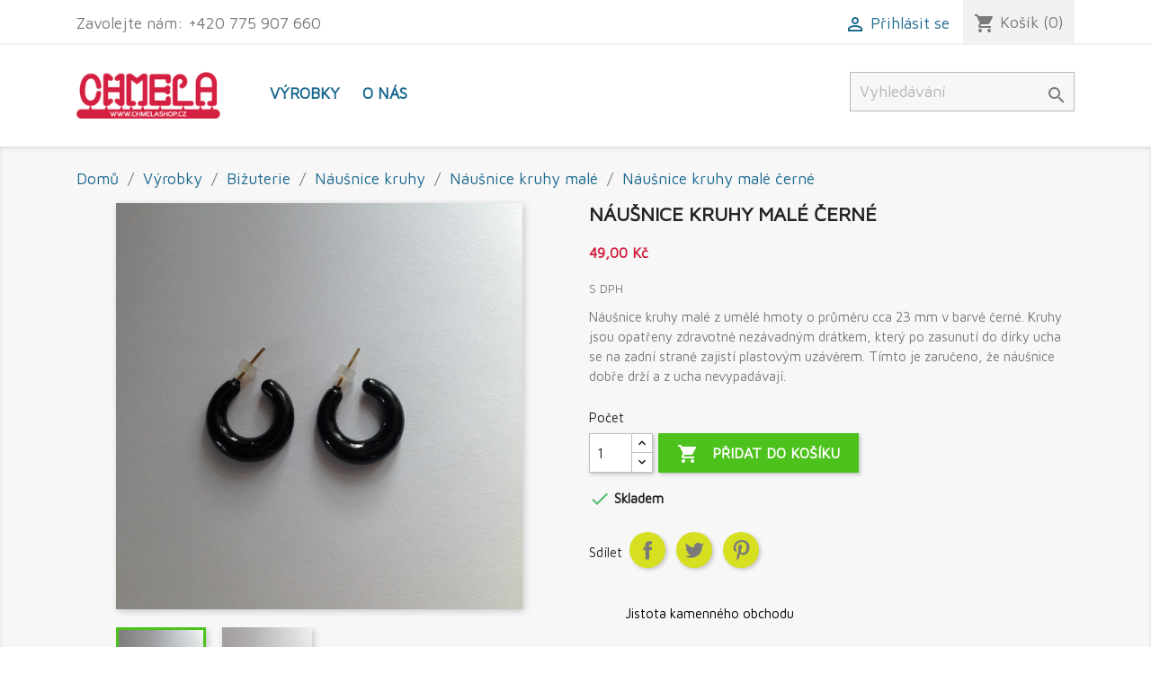

--- FILE ---
content_type: text/html; charset=utf-8
request_url: https://chmelashop.cz/nausnice-kruhy-male/50-nausnice-kruhy-male-cerne.html
body_size: 11867
content:
<!-- begin catalog/product.tpl -->
<!doctype html>
<html lang="cs">

  <head>
    
      
  <meta charset="utf-8">


  <meta http-equiv="x-ua-compatible" content="ie=edge">



  <link rel="canonical" href="https://chmelashop.cz/nausnice-kruhy-male/50-nausnice-kruhy-male-cerne.html">

  <title>Náušnice kruhy malé černé</title>
  <meta name="description" content="Náušnice kruhy malé z umělé hmoty o průměru cca 23 mm v barvě černé. Kruhy jsou opatřeny zdravotně nezávadným drátkem, který po zasunutí do dírky ucha se na zadní straně zajistí plastovým uzávěrem. Tímto je zaručeno, že náušnice dobře drží a z ucha nevypadávají.">
  <meta name="keywords" content="">
      
                  <link rel="alternate" href="https://chmelashop.cz/nausnice-kruhy-male/50-nausnice-kruhy-male-cerne.html" hreflang="cs-CZ">
        



  <meta name="viewport" content="width=device-width, initial-scale=1">



  <link rel="icon" type="image/vnd.microsoft.icon" href="/img/favicon.ico?1547550678">
  <link rel="shortcut icon" type="image/x-icon" href="/img/favicon.ico?1547550678">



    <link rel="stylesheet" href="https://chmelashop.cz/themes/classic/assets/css/theme.css" type="text/css" media="all">
  <link rel="stylesheet" href="https://chmelashop.cz/modules/blockreassurance/views/dist/front.css" type="text/css" media="all">
  <link rel="stylesheet" href="https://chmelashop.cz/modules/ps_socialfollow/views/css/ps_socialfollow.css" type="text/css" media="all">
  <link rel="stylesheet" href="https://chmelashop.cz/js/jquery/ui/themes/base/minified/jquery-ui.min.css" type="text/css" media="all">
  <link rel="stylesheet" href="https://chmelashop.cz/js/jquery/ui/themes/base/minified/jquery.ui.theme.min.css" type="text/css" media="all">
  <link rel="stylesheet" href="https://chmelashop.cz/modules/ps_imageslider/css/homeslider.css" type="text/css" media="all">
  <link rel="stylesheet" href="https://chmelashop.cz/modules/colorchange/views/css/1chf.css" type="text/css" media="all">
  <link rel="stylesheet" href="https://chmelashop.cz/modules/colorchange/views/css/1ch.css" type="text/css" media="all">
  <link rel="stylesheet" href="https://chmelashop.cz/themes/classic/assets/css/custom.css" type="text/css" media="all">




  

  <script type="text/javascript">
        var prestashop = {"cart":{"products":[],"totals":{"total":{"type":"total","label":"Celkem","amount":0,"value":"0,00\u00a0K\u010d"},"total_including_tax":{"type":"total","label":"Celkem (s DPH)","amount":0,"value":"0,00\u00a0K\u010d"},"total_excluding_tax":{"type":"total","label":"Celkem (bez DPH)","amount":0,"value":"0,00\u00a0K\u010d"}},"subtotals":{"products":{"type":"products","label":"Mezisou\u010det","amount":0,"value":"0,00\u00a0K\u010d"},"discounts":null,"shipping":{"type":"shipping","label":"Doru\u010den\u00ed","amount":0,"value":"Zdarma"},"tax":null},"products_count":0,"summary_string":"0 polo\u017eek","vouchers":{"allowed":1,"added":[]},"discounts":[],"minimalPurchase":0,"minimalPurchaseRequired":""},"currency":{"name":"\u010desk\u00e1 koruna","iso_code":"CZK","iso_code_num":"203","sign":"K\u010d"},"customer":{"lastname":null,"firstname":null,"email":null,"birthday":null,"newsletter":null,"newsletter_date_add":null,"optin":null,"website":null,"company":null,"siret":null,"ape":null,"is_logged":false,"gender":{"type":null,"name":null},"addresses":[]},"language":{"name":"\u010ce\u0161tina (Czech)","iso_code":"cs","locale":"cs-CZ","language_code":"cs-CZ","is_rtl":"0","date_format_lite":"d. m Y","date_format_full":"d. m Y H:i:s","id":1},"page":{"title":"","canonical":null,"meta":{"title":"N\u00e1u\u0161nice kruhy mal\u00e9 \u010dern\u00e9","description":"N\u00e1u\u0161nice kruhy mal\u00e9 z um\u011bl\u00e9 hmoty o pr\u016fm\u011bru cca 23 mm v barv\u011b \u010dern\u00e9. Kruhy jsou opat\u0159eny zdravotn\u011b nez\u00e1vadn\u00fdm dr\u00e1tkem, kter\u00fd po zasunut\u00ed do d\u00edrky ucha se na zadn\u00ed stran\u011b zajist\u00ed plastov\u00fdm uz\u00e1v\u011brem. T\u00edmto je zaru\u010deno, \u017ee n\u00e1u\u0161nice dob\u0159e dr\u017e\u00ed a z ucha nevypad\u00e1vaj\u00ed.","keywords":"","robots":"index"},"page_name":"product","body_classes":{"lang-cs":true,"lang-rtl":false,"country-CZ":true,"currency-CZK":true,"layout-full-width":true,"page-product":true,"tax-display-enabled":true,"product-id-50":true,"product-N\u00e1u\u0161nice kruhy mal\u00e9 \u010dern\u00e9":true,"product-id-category-18":true,"product-id-manufacturer-0":true,"product-id-supplier-0":true,"product-available-for-order":true},"admin_notifications":[]},"shop":{"name":"CHMELA shop","logo":"\/img\/chmela-shop-logo-1547550653.jpg","stores_icon":"\/img\/logo_stores.png","favicon":"\/img\/favicon.ico"},"urls":{"base_url":"https:\/\/chmelashop.cz\/","current_url":"https:\/\/chmelashop.cz\/nausnice-kruhy-male\/50-nausnice-kruhy-male-cerne.html","shop_domain_url":"https:\/\/chmelashop.cz","img_ps_url":"https:\/\/chmelashop.cz\/img\/","img_cat_url":"https:\/\/chmelashop.cz\/img\/c\/","img_lang_url":"https:\/\/chmelashop.cz\/img\/l\/","img_prod_url":"https:\/\/chmelashop.cz\/img\/p\/","img_manu_url":"https:\/\/chmelashop.cz\/img\/m\/","img_sup_url":"https:\/\/chmelashop.cz\/img\/su\/","img_ship_url":"https:\/\/chmelashop.cz\/img\/s\/","img_store_url":"https:\/\/chmelashop.cz\/img\/st\/","img_col_url":"https:\/\/chmelashop.cz\/img\/co\/","img_url":"https:\/\/chmelashop.cz\/themes\/classic\/assets\/img\/","css_url":"https:\/\/chmelashop.cz\/themes\/classic\/assets\/css\/","js_url":"https:\/\/chmelashop.cz\/themes\/classic\/assets\/js\/","pic_url":"https:\/\/chmelashop.cz\/upload\/","pages":{"address":"https:\/\/chmelashop.cz\/adresa","addresses":"https:\/\/chmelashop.cz\/adresy","authentication":"https:\/\/chmelashop.cz\/prihlaseni","cart":"https:\/\/chmelashop.cz\/kosik","category":"https:\/\/chmelashop.cz\/index.php?controller=category","cms":"https:\/\/chmelashop.cz\/index.php?controller=cms","contact":"https:\/\/chmelashop.cz\/napiste-nam","discount":"https:\/\/chmelashop.cz\/sleva","guest_tracking":"https:\/\/chmelashop.cz\/sledovani-objednavky-navstevnika","history":"https:\/\/chmelashop.cz\/historie-objednavek","identity":"https:\/\/chmelashop.cz\/Identita","index":"https:\/\/chmelashop.cz\/","my_account":"https:\/\/chmelashop.cz\/muj-ucet","order_confirmation":"https:\/\/chmelashop.cz\/potvrzeni-objednavky","order_detail":"https:\/\/chmelashop.cz\/index.php?controller=order-detail","order_follow":"https:\/\/chmelashop.cz\/sledovani-objednavky","order":"https:\/\/chmelashop.cz\/objednavka","order_return":"https:\/\/chmelashop.cz\/index.php?controller=order-return","order_slip":"https:\/\/chmelashop.cz\/dobropis","pagenotfound":"https:\/\/chmelashop.cz\/stranka-nenalezena","password":"https:\/\/chmelashop.cz\/obnova-hesla","pdf_invoice":"https:\/\/chmelashop.cz\/index.php?controller=pdf-invoice","pdf_order_return":"https:\/\/chmelashop.cz\/index.php?controller=pdf-order-return","pdf_order_slip":"https:\/\/chmelashop.cz\/index.php?controller=pdf-order-slip","prices_drop":"https:\/\/chmelashop.cz\/slevy","product":"https:\/\/chmelashop.cz\/index.php?controller=product","search":"https:\/\/chmelashop.cz\/vyhledavani","sitemap":"https:\/\/chmelashop.cz\/mapa-stranek","stores":"https:\/\/chmelashop.cz\/prodejny","supplier":"https:\/\/chmelashop.cz\/dodavatele","register":"https:\/\/chmelashop.cz\/prihlaseni?create_account=1","order_login":"https:\/\/chmelashop.cz\/objednavka?login=1"},"alternative_langs":{"cs-CZ":"https:\/\/chmelashop.cz\/nausnice-kruhy-male\/50-nausnice-kruhy-male-cerne.html"},"theme_assets":"\/themes\/classic\/assets\/","actions":{"logout":"https:\/\/chmelashop.cz\/?mylogout="},"no_picture_image":{"bySize":{"small_default":{"url":"https:\/\/chmelashop.cz\/img\/p\/cs-default-small_default.jpg","width":98,"height":98},"cart_default":{"url":"https:\/\/chmelashop.cz\/img\/p\/cs-default-cart_default.jpg","width":125,"height":125},"home_default":{"url":"https:\/\/chmelashop.cz\/img\/p\/cs-default-home_default.jpg","width":250,"height":250},"medium_default":{"url":"https:\/\/chmelashop.cz\/img\/p\/cs-default-medium_default.jpg","width":452,"height":452},"large_default":{"url":"https:\/\/chmelashop.cz\/img\/p\/cs-default-large_default.jpg","width":800,"height":800}},"small":{"url":"https:\/\/chmelashop.cz\/img\/p\/cs-default-small_default.jpg","width":98,"height":98},"medium":{"url":"https:\/\/chmelashop.cz\/img\/p\/cs-default-home_default.jpg","width":250,"height":250},"large":{"url":"https:\/\/chmelashop.cz\/img\/p\/cs-default-large_default.jpg","width":800,"height":800},"legend":""}},"configuration":{"display_taxes_label":true,"is_catalog":false,"show_prices":true,"opt_in":{"partner":true},"quantity_discount":{"type":"discount","label":"Sleva"},"voucher_enabled":1,"return_enabled":0},"field_required":[],"breadcrumb":{"links":[{"title":"Dom\u016f","url":"https:\/\/chmelashop.cz\/"},{"title":"V\u00fdrobky","url":"https:\/\/chmelashop.cz\/3-vyrobky"},{"title":"Bi\u017euterie","url":"https:\/\/chmelashop.cz\/6-bizuterie"},{"title":"N\u00e1u\u0161nice kruhy","url":"https:\/\/chmelashop.cz\/11-nausnice-kruhy"},{"title":"N\u00e1u\u0161nice kruhy mal\u00e9 ","url":"https:\/\/chmelashop.cz\/18-nausnice-kruhy-male"},{"title":"N\u00e1u\u0161nice kruhy mal\u00e9 \u010dern\u00e9","url":"https:\/\/chmelashop.cz\/nausnice-kruhy-male\/50-nausnice-kruhy-male-cerne.html"}],"count":6},"link":{"protocol_link":"https:\/\/","protocol_content":"https:\/\/"},"time":1768894154,"static_token":"03ec7deb9dd98ccdf1f65e971392b14e","token":"ab1287719431a1ad082e7977081d3951"};
        var psemailsubscription_subscription = "https:\/\/chmelashop.cz\/module\/ps_emailsubscription\/subscription";
        var psr_icon_color = "#F19D76";
      </script>



  
<!-- begin modules/colorchange/views/templates/front/header.tpl -->
 <!--<script src="//ajax.googleapis.com/ajax/libs/jquery/1.6/jquery.min.js"></script>-->


<!-- end modules/colorchange/views/templates/front/header.tpl -->

<!-- begin modules/ps_googleanalytics/views/templates/hook/ps_googleanalytics.tpl -->

  <script type="text/javascript">
    (window.gaDevIds=window.gaDevIds||[]).push('d6YPbH');
    (function(i,s,o,g,r,a,m){i['GoogleAnalyticsObject']=r;i[r]=i[r]||function(){
      (i[r].q=i[r].q||[]).push(arguments)},i[r].l=1*new Date();a=s.createElement(o),
      m=s.getElementsByTagName(o)[0];a.async=1;a.src=g;m.parentNode.insertBefore(a,m)
    })(window,document,'script','https://www.google-analytics.com/analytics.js','ga');

          ga('create', 'UA-134074039-1', 'auto');
                      ga('send', 'pageview');
        ga('require', 'ec');
  </script>


<!-- end modules/ps_googleanalytics/views/templates/hook/ps_googleanalytics.tpl -->

<!-- begin modules/ps_googleanalytics/views/templates/hook/ga_tag.tpl -->
 <script type="text/javascript">
            
        document.addEventListener('DOMContentLoaded', function() {
            if (typeof GoogleAnalyticEnhancedECommerce !== 'undefined') {
                var MBG = GoogleAnalyticEnhancedECommerce;
                MBG.setCurrency('CZK');
                MBG.add({"id":22,"name":"cecka-barevna","category":"hracky","brand":"","variant":"","type":"typical","position":"0","quantity":1,"list":"product","url":"https%3A%2F%2Fchmelashop.cz%2Fhracky%2F22-cecka-barevna.html","price":29},'',true);MBG.add({"id":23,"name":"cecka-svitici","category":"hracky","brand":"","variant":"","type":"typical","position":1,"quantity":1,"list":"product","url":"https%3A%2F%2Fchmelashop.cz%2Fhracky%2F23-cecka-svitici.html","price":29},'',true);MBG.add({"id":24,"name":"obkresli-a-vymaluj","category":"hracky","brand":"","variant":"","type":"typical","position":2,"quantity":1,"list":"product","url":"https%3A%2F%2Fchmelashop.cz%2Fhracky%2F24-obkresli-a-vymaluj.html","price":15},'',true);MBG.add({"id":25,"name":"kulicky-na-kolo","category":"hracky","brand":"","variant":"","type":"typical","position":3,"quantity":1,"list":"product","url":"https%3A%2F%2Fchmelashop.cz%2Fhracky%2F25-kulicky-na-kolo.html","price":29},'',true);MBG.addProductClick({"id":22,"name":"cecka-barevna","category":"hracky","brand":"","variant":"","type":"typical","position":"0","quantity":1,"list":"product","url":"https%3A%2F%2Fchmelashop.cz%2Fhracky%2F22-cecka-barevna.html","price":29});MBG.addProductClick({"id":23,"name":"cecka-svitici","category":"hracky","brand":"","variant":"","type":"typical","position":1,"quantity":1,"list":"product","url":"https%3A%2F%2Fchmelashop.cz%2Fhracky%2F23-cecka-svitici.html","price":29});MBG.addProductClick({"id":24,"name":"obkresli-a-vymaluj","category":"hracky","brand":"","variant":"","type":"typical","position":2,"quantity":1,"list":"product","url":"https%3A%2F%2Fchmelashop.cz%2Fhracky%2F24-obkresli-a-vymaluj.html","price":15});MBG.addProductClick({"id":25,"name":"kulicky-na-kolo","category":"hracky","brand":"","variant":"","type":"typical","position":3,"quantity":1,"list":"product","url":"https%3A%2F%2Fchmelashop.cz%2Fhracky%2F25-kulicky-na-kolo.html","price":29});
            }
        });
        
    </script>

<!-- end modules/ps_googleanalytics/views/templates/hook/ga_tag.tpl -->




    
  <meta property="og:type" content="product">
  <meta property="og:url" content="https://chmelashop.cz/nausnice-kruhy-male/50-nausnice-kruhy-male-cerne.html">
  <meta property="og:title" content="Náušnice kruhy malé černé">
  <meta property="og:site_name" content="CHMELA shop">
  <meta property="og:description" content="Náušnice kruhy malé z umělé hmoty o průměru cca 23 mm v barvě černé. Kruhy jsou opatřeny zdravotně nezávadným drátkem, který po zasunutí do dírky ucha se na zadní straně zajistí plastovým uzávěrem. Tímto je zaručeno, že náušnice dobře drží a z ucha nevypadávají.">
  <meta property="og:image" content="https://chmelashop.cz/63-large_default/nausnice-kruhy-male-cerne.jpg">
  <meta property="product:pretax_price:amount" content="40.495868">
  <meta property="product:pretax_price:currency" content="CZK">
  <meta property="product:price:amount" content="49">
  <meta property="product:price:currency" content="CZK">
  
  </head>

  <body id="product" class="lang-cs country-cz currency-czk layout-full-width page-product tax-display-enabled product-id-50 product-nausnice-kruhy-male-cerne product-id-category-18 product-id-manufacturer-0 product-id-supplier-0 product-available-for-order">

    
      
    

    <main>
      
              

      <header id="header">
        
          
  <div class="header-banner">
    
  </div>



  <nav class="header-nav">
    <div class="container">
      <div class="row">
        <div class="hidden-sm-down">
          <div class="col-md-5 col-xs-12">
            
<!-- begin module:ps_contactinfo/nav.tpl -->
<!-- begin /home/html/chmelashop.cz/public_html/www/themes/classic/modules/ps_contactinfo/nav.tpl --><div id="_desktop_contact_link">
  <div id="contact-link">
                Zavolejte nám: <span>+420 775 907 660</span>
      </div>
</div>
<!-- end /home/html/chmelashop.cz/public_html/www/themes/classic/modules/ps_contactinfo/nav.tpl -->
<!-- end module:ps_contactinfo/nav.tpl -->

          </div>
          <div class="col-md-7 right-nav">
              
<!-- begin module:ps_customersignin/ps_customersignin.tpl -->
<!-- begin /home/html/chmelashop.cz/public_html/www/themes/classic/modules/ps_customersignin/ps_customersignin.tpl --><div id="_desktop_user_info">
  <div class="user-info">
          <a
        href="https://chmelashop.cz/muj-ucet"
        title="Přihlášení k vašemu zákaznickému účtu"
        rel="nofollow"
      >
        <i class="material-icons">&#xE7FF;</i>
        <span class="hidden-sm-down">Přihlásit se</span>
      </a>
      </div>
</div>
<!-- end /home/html/chmelashop.cz/public_html/www/themes/classic/modules/ps_customersignin/ps_customersignin.tpl -->
<!-- end module:ps_customersignin/ps_customersignin.tpl -->

<!-- begin module:ps_shoppingcart/ps_shoppingcart.tpl -->
<!-- begin /home/html/chmelashop.cz/public_html/www/themes/classic/modules/ps_shoppingcart/ps_shoppingcart.tpl --><div id="_desktop_cart">
  <div class="blockcart cart-preview inactive" data-refresh-url="//chmelashop.cz/module/ps_shoppingcart/ajax">
    <div class="header">
              <i class="material-icons shopping-cart">shopping_cart</i>
        <span class="hidden-sm-down">Košík</span>
        <span class="cart-products-count">(0)</span>
          </div>
  </div>
</div>
<!-- end /home/html/chmelashop.cz/public_html/www/themes/classic/modules/ps_shoppingcart/ps_shoppingcart.tpl -->
<!-- end module:ps_shoppingcart/ps_shoppingcart.tpl -->

          </div>
        </div>
        <div class="hidden-md-up text-sm-center mobile">
          <div class="float-xs-left" id="menu-icon">
            <i class="material-icons d-inline">&#xE5D2;</i>
          </div>
          <div class="float-xs-right" id="_mobile_cart"></div>
          <div class="float-xs-right" id="_mobile_user_info"></div>
          <div class="top-logo" id="_mobile_logo"></div>
          <div class="clearfix"></div>
        </div>
      </div>
    </div>
  </nav>



  <div class="header-top">
    <div class="container">
       <div class="row">
        <div class="col-md-2 hidden-sm-down" id="_desktop_logo">
                            <a href="https://chmelashop.cz/">
                  <img class="logo img-responsive" src="/img/chmela-shop-logo-1547550653.jpg" alt="CHMELA shop">
                </a>
                    </div>
        <div class="col-md-10 col-sm-12 position-static">
          
<!-- begin module:ps_mainmenu/ps_mainmenu.tpl -->
<!-- begin /home/html/chmelashop.cz/public_html/www/themes/classic/modules/ps_mainmenu/ps_mainmenu.tpl -->

<div class="menu js-top-menu position-static hidden-sm-down" id="_desktop_top_menu">
    
          <ul class="top-menu" id="top-menu" data-depth="0">
                    <li class="category" id="category-3">
                          <a
                class="dropdown-item"
                href="https://chmelashop.cz/3-vyrobky" data-depth="0"
                              >
                                                                      <span class="float-xs-right hidden-md-up">
                    <span data-target="#top_sub_menu_27542" data-toggle="collapse" class="navbar-toggler collapse-icons">
                      <i class="material-icons add">&#xE313;</i>
                      <i class="material-icons remove">&#xE316;</i>
                    </span>
                  </span>
                                Výrobky
              </a>
                            <div  class="popover sub-menu js-sub-menu collapse" id="top_sub_menu_27542">
                
          <ul class="top-menu"  data-depth="1">
                    <li class="category" id="category-4">
                          <a
                class="dropdown-item dropdown-submenu"
                href="https://chmelashop.cz/4-hracky" data-depth="1"
                              >
                                Hračky
              </a>
                          </li>
                    <li class="category" id="category-5">
                          <a
                class="dropdown-item dropdown-submenu"
                href="https://chmelashop.cz/5-drogerie" data-depth="1"
                              >
                                Drogerie
              </a>
                          </li>
                    <li class="category" id="category-6">
                          <a
                class="dropdown-item dropdown-submenu"
                href="https://chmelashop.cz/6-bizuterie" data-depth="1"
                              >
                                                                      <span class="float-xs-right hidden-md-up">
                    <span data-target="#top_sub_menu_30086" data-toggle="collapse" class="navbar-toggler collapse-icons">
                      <i class="material-icons add">&#xE313;</i>
                      <i class="material-icons remove">&#xE316;</i>
                    </span>
                  </span>
                                Bižuterie
              </a>
                            <div  class="collapse" id="top_sub_menu_30086">
                
          <ul class="top-menu"  data-depth="2">
                    <li class="category" id="category-9">
                          <a
                class="dropdown-item"
                href="https://chmelashop.cz/9-nausnice-klipsy" data-depth="2"
                              >
                                                                      <span class="float-xs-right hidden-md-up">
                    <span data-target="#top_sub_menu_86798" data-toggle="collapse" class="navbar-toggler collapse-icons">
                      <i class="material-icons add">&#xE313;</i>
                      <i class="material-icons remove">&#xE316;</i>
                    </span>
                  </span>
                                Náušnice klipsy
              </a>
                            <div  class="collapse" id="top_sub_menu_86798">
                
          <ul class="top-menu"  data-depth="3">
                    <li class="category" id="category-22">
                          <a
                class="dropdown-item"
                href="https://chmelashop.cz/22-kostky" data-depth="3"
                              >
                                Kostky
              </a>
                          </li>
                    <li class="category" id="category-23">
                          <a
                class="dropdown-item"
                href="https://chmelashop.cz/23-pecicky" data-depth="3"
                              >
                                Pecičky
              </a>
                          </li>
                    <li class="category" id="category-24">
                          <a
                class="dropdown-item"
                href="https://chmelashop.cz/24-sestiuhelnik" data-depth="3"
                              >
                                Šestiúhelník
              </a>
                          </li>
                    <li class="category" id="category-25">
                          <a
                class="dropdown-item"
                href="https://chmelashop.cz/25-kosodelniky" data-depth="3"
                              >
                                Kosodélníky
              </a>
                          </li>
                    <li class="category" id="category-26">
                          <a
                class="dropdown-item"
                href="https://chmelashop.cz/26-trojuhelniky" data-depth="3"
                              >
                                Trojúhelníky
              </a>
                          </li>
                    <li class="category" id="category-28">
                          <a
                class="dropdown-item"
                href="https://chmelashop.cz/28-ovalky" data-depth="3"
                              >
                                Oválky
              </a>
                          </li>
                    <li class="category" id="category-37">
                          <a
                class="dropdown-item"
                href="https://chmelashop.cz/37-kolecka" data-depth="3"
                              >
                                Kolečka
              </a>
                          </li>
              </ul>
    
              </div>
                          </li>
                    <li class="category" id="category-10">
                          <a
                class="dropdown-item"
                href="https://chmelashop.cz/10-nausnice-na-hacku" data-depth="2"
                              >
                                                                      <span class="float-xs-right hidden-md-up">
                    <span data-target="#top_sub_menu_5409" data-toggle="collapse" class="navbar-toggler collapse-icons">
                      <i class="material-icons add">&#xE313;</i>
                      <i class="material-icons remove">&#xE316;</i>
                    </span>
                  </span>
                                Náušnice na háčku
              </a>
                            <div  class="collapse" id="top_sub_menu_5409">
                
          <ul class="top-menu"  data-depth="3">
                    <li class="category" id="category-14">
                          <a
                class="dropdown-item"
                href="https://chmelashop.cz/14-trojuhelniky" data-depth="3"
                              >
                                Trojúhelníky
              </a>
                          </li>
                    <li class="category" id="category-15">
                          <a
                class="dropdown-item"
                href="https://chmelashop.cz/15-kapicky-kratke" data-depth="3"
                              >
                                Kapičky krátké 
              </a>
                          </li>
                    <li class="category" id="category-16">
                          <a
                class="dropdown-item"
                href="https://chmelashop.cz/16-kapicky-dlouhe" data-depth="3"
                              >
                                Kapičky dlouhé
              </a>
                          </li>
                    <li class="category" id="category-17">
                          <a
                class="dropdown-item"
                href="https://chmelashop.cz/17-kosodelniky" data-depth="3"
                              >
                                Kosodélníky
              </a>
                          </li>
              </ul>
    
              </div>
                          </li>
                    <li class="category" id="category-11">
                          <a
                class="dropdown-item"
                href="https://chmelashop.cz/11-nausnice-kruhy" data-depth="2"
                              >
                                                                      <span class="float-xs-right hidden-md-up">
                    <span data-target="#top_sub_menu_63059" data-toggle="collapse" class="navbar-toggler collapse-icons">
                      <i class="material-icons add">&#xE313;</i>
                      <i class="material-icons remove">&#xE316;</i>
                    </span>
                  </span>
                                Náušnice kruhy
              </a>
                            <div  class="collapse" id="top_sub_menu_63059">
                
          <ul class="top-menu"  data-depth="3">
                    <li class="category" id="category-18">
                          <a
                class="dropdown-item"
                href="https://chmelashop.cz/18-nausnice-kruhy-male" data-depth="3"
                              >
                                Náušnice kruhy malé 
              </a>
                          </li>
                    <li class="category" id="category-19">
                          <a
                class="dropdown-item"
                href="https://chmelashop.cz/19-nausnice-kruhy-vetsi" data-depth="3"
                              >
                                Náušnice kruhy větší 
              </a>
                          </li>
                    <li class="category" id="category-20">
                          <a
                class="dropdown-item"
                href="https://chmelashop.cz/20-nausnice-kruhy-velke-silnejsi" data-depth="3"
                              >
                                Náušnice kruhy velké silnější 
              </a>
                          </li>
                    <li class="category" id="category-21">
                          <a
                class="dropdown-item"
                href="https://chmelashop.cz/21-nausnice-kruhy-velke-tenke" data-depth="3"
                              >
                                Náušnice kruhy velké tenké 
              </a>
                          </li>
                    <li class="category" id="category-38">
                          <a
                class="dropdown-item"
                href="https://chmelashop.cz/38-nausnice-kruhy-extra-velke" data-depth="3"
                              >
                                Náušnice kruhy extra velké
              </a>
                          </li>
              </ul>
    
              </div>
                          </li>
                    <li class="category" id="category-13">
                          <a
                class="dropdown-item"
                href="https://chmelashop.cz/13-nausnice-klipsy-s-priveskem" data-depth="2"
                              >
                                                                      <span class="float-xs-right hidden-md-up">
                    <span data-target="#top_sub_menu_92011" data-toggle="collapse" class="navbar-toggler collapse-icons">
                      <i class="material-icons add">&#xE313;</i>
                      <i class="material-icons remove">&#xE316;</i>
                    </span>
                  </span>
                                Náušnice klipsy s přívěskem
              </a>
                            <div  class="collapse" id="top_sub_menu_92011">
                
          <ul class="top-menu"  data-depth="3">
                    <li class="category" id="category-29">
                          <a
                class="dropdown-item"
                href="https://chmelashop.cz/29-kapicky-dlouhe" data-depth="3"
                              >
                                Kapičky dlouhé
              </a>
                          </li>
                    <li class="category" id="category-30">
                          <a
                class="dropdown-item"
                href="https://chmelashop.cz/30-kapicky-kratke" data-depth="3"
                              >
                                Kapičky krátké 
              </a>
                          </li>
                    <li class="category" id="category-31">
                          <a
                class="dropdown-item"
                href="https://chmelashop.cz/31-kosodelniky" data-depth="3"
                              >
                                Kosodélníky
              </a>
                          </li>
              </ul>
    
              </div>
                          </li>
                    <li class="category" id="category-34">
                          <a
                class="dropdown-item"
                href="https://chmelashop.cz/34-naramky-pro-dospele-silne" data-depth="2"
                              >
                                Náramky pro dospělé silné
              </a>
                          </li>
                    <li class="category" id="category-35">
                          <a
                class="dropdown-item"
                href="https://chmelashop.cz/35-naramky-detske" data-depth="2"
                              >
                                Náramky dětské
              </a>
                          </li>
                    <li class="category" id="category-39">
                          <a
                class="dropdown-item"
                href="https://chmelashop.cz/39-naramky-pro-dospele-tenke" data-depth="2"
                              >
                                Náramky pro dospělé tenké
              </a>
                          </li>
              </ul>
    
              </div>
                          </li>
                    <li class="category" id="category-7">
                          <a
                class="dropdown-item dropdown-submenu"
                href="https://chmelashop.cz/7-galanterie" data-depth="1"
                              >
                                                                      <span class="float-xs-right hidden-md-up">
                    <span data-target="#top_sub_menu_67069" data-toggle="collapse" class="navbar-toggler collapse-icons">
                      <i class="material-icons add">&#xE313;</i>
                      <i class="material-icons remove">&#xE316;</i>
                    </span>
                  </span>
                                Galanterie
              </a>
                            <div  class="collapse" id="top_sub_menu_67069">
                
          <ul class="top-menu"  data-depth="2">
                    <li class="category" id="category-32">
                          <a
                class="dropdown-item"
                href="https://chmelashop.cz/32-kruhy-ucha-k-taskam" data-depth="2"
                              >
                                Kruhy, ucha k taškám
              </a>
                          </li>
                    <li class="category" id="category-33">
                          <a
                class="dropdown-item"
                href="https://chmelashop.cz/33-knoflik-detsky-kyticka" data-depth="2"
                              >
                                Knoflík dětský kytička
              </a>
                          </li>
                    <li class="category" id="category-36">
                          <a
                class="dropdown-item"
                href="https://chmelashop.cz/36-plavkove-spony" data-depth="2"
                              >
                                Plavkové spony
              </a>
                          </li>
              </ul>
    
              </div>
                          </li>
                    <li class="category" id="category-8">
                          <a
                class="dropdown-item dropdown-submenu"
                href="https://chmelashop.cz/8-technicke-vyrobky" data-depth="1"
                              >
                                Technické výrobky
              </a>
                          </li>
                    <li class="category" id="category-40">
                          <a
                class="dropdown-item dropdown-submenu"
                href="https://chmelashop.cz/40-vlasove-doplnky" data-depth="1"
                              >
                                                                      <span class="float-xs-right hidden-md-up">
                    <span data-target="#top_sub_menu_52932" data-toggle="collapse" class="navbar-toggler collapse-icons">
                      <i class="material-icons add">&#xE313;</i>
                      <i class="material-icons remove">&#xE316;</i>
                    </span>
                  </span>
                                Vlasové doplňky
              </a>
                            <div  class="collapse" id="top_sub_menu_52932">
                
          <ul class="top-menu"  data-depth="2">
                    <li class="category" id="category-41">
                          <a
                class="dropdown-item"
                href="https://chmelashop.cz/41-sponky-do-vlasu" data-depth="2"
                              >
                                Sponky do vlasů
              </a>
                          </li>
              </ul>
    
              </div>
                          </li>
              </ul>
    
              </div>
                          </li>
                    <li class="cms-page" id="cms-page-4">
                          <a
                class="dropdown-item"
                href="https://chmelashop.cz/content/4-about-us" data-depth="0"
                              >
                                O nás
              </a>
                          </li>
              </ul>
    
    <div class="clearfix"></div>
</div>
<!-- end /home/html/chmelashop.cz/public_html/www/themes/classic/modules/ps_mainmenu/ps_mainmenu.tpl -->
<!-- end module:ps_mainmenu/ps_mainmenu.tpl -->

<!-- begin module:ps_searchbar/ps_searchbar.tpl -->
<!-- begin /home/html/chmelashop.cz/public_html/www/themes/classic/modules/ps_searchbar/ps_searchbar.tpl --><!-- Block search module TOP -->
<div id="search_widget" class="search-widget" data-search-controller-url="//chmelashop.cz/vyhledavani">
	<form method="get" action="//chmelashop.cz/vyhledavani">
		<input type="hidden" name="controller" value="search">
		<input type="text" name="s" value="" placeholder="Vyhledávání" aria-label="Vyhledávání">
		<button type="submit">
			<i class="material-icons search">&#xE8B6;</i>
      <span class="hidden-xl-down">Vyhledávání</span>
		</button>
	</form>
</div>
<!-- /Block search module TOP -->
<!-- end /home/html/chmelashop.cz/public_html/www/themes/classic/modules/ps_searchbar/ps_searchbar.tpl -->
<!-- end module:ps_searchbar/ps_searchbar.tpl -->

          <div class="clearfix"></div>
        </div>
      </div>
      <div id="mobile_top_menu_wrapper" class="row hidden-md-up" style="display:none;">
        <div class="js-top-menu mobile" id="_mobile_top_menu"></div>
        <div class="js-top-menu-bottom">
          <div id="_mobile_currency_selector"></div>
          <div id="_mobile_language_selector"></div>
          <div id="_mobile_contact_link"></div>
        </div>
      </div>
    </div>
  </div>
  

        
      </header>

      
        
<aside id="notifications">
  <div class="container">
    
    
    
      </div>
</aside>
      

      <section id="wrapper">
        
        <div class="container">
          
            <nav data-depth="6" class="breadcrumb hidden-sm-down">
  <ol itemscope itemtype="http://schema.org/BreadcrumbList">
    
              
          <li itemprop="itemListElement" itemscope itemtype="http://schema.org/ListItem">
            <a itemprop="item" href="https://chmelashop.cz/">
              <span itemprop="name">Domů</span>
            </a>
            <meta itemprop="position" content="1">
          </li>
        
              
          <li itemprop="itemListElement" itemscope itemtype="http://schema.org/ListItem">
            <a itemprop="item" href="https://chmelashop.cz/3-vyrobky">
              <span itemprop="name">Výrobky</span>
            </a>
            <meta itemprop="position" content="2">
          </li>
        
              
          <li itemprop="itemListElement" itemscope itemtype="http://schema.org/ListItem">
            <a itemprop="item" href="https://chmelashop.cz/6-bizuterie">
              <span itemprop="name">Bižuterie</span>
            </a>
            <meta itemprop="position" content="3">
          </li>
        
              
          <li itemprop="itemListElement" itemscope itemtype="http://schema.org/ListItem">
            <a itemprop="item" href="https://chmelashop.cz/11-nausnice-kruhy">
              <span itemprop="name">Náušnice kruhy</span>
            </a>
            <meta itemprop="position" content="4">
          </li>
        
              
          <li itemprop="itemListElement" itemscope itemtype="http://schema.org/ListItem">
            <a itemprop="item" href="https://chmelashop.cz/18-nausnice-kruhy-male">
              <span itemprop="name">Náušnice kruhy malé </span>
            </a>
            <meta itemprop="position" content="5">
          </li>
        
              
          <li itemprop="itemListElement" itemscope itemtype="http://schema.org/ListItem">
            <a itemprop="item" href="https://chmelashop.cz/nausnice-kruhy-male/50-nausnice-kruhy-male-cerne.html">
              <span itemprop="name">Náušnice kruhy malé černé</span>
            </a>
            <meta itemprop="position" content="6">
          </li>
        
          
  </ol>
</nav>
          

          

          
  <div id="content-wrapper">
    
    

  <section id="main" itemscope itemtype="https://schema.org/Product">
    <meta itemprop="url" content="https://chmelashop.cz/nausnice-kruhy-male/50-nausnice-kruhy-male-cerne.html">

    <div class="row">
      <div class="col-md-6">
        
          <section class="page-content" id="content">
            
              
                <ul class="product-flags">
                                  </ul>
              

              
                <div class="images-container">
  
    <div class="product-cover">
              <img class="js-qv-product-cover" src="https://chmelashop.cz/63-large_default/nausnice-kruhy-male-cerne.jpg" alt="" title="" style="width:100%;" itemprop="image">
        <div class="layer hidden-sm-down" data-toggle="modal" data-target="#product-modal">
          <i class="material-icons zoom-in">&#xE8FF;</i>
        </div>
          </div>
  

  
    <div class="js-qv-mask mask">
      <ul class="product-images js-qv-product-images">
                  <li class="thumb-container">
            <img
              class="thumb js-thumb  selected "
              data-image-medium-src="https://chmelashop.cz/63-medium_default/nausnice-kruhy-male-cerne.jpg"
              data-image-large-src="https://chmelashop.cz/63-large_default/nausnice-kruhy-male-cerne.jpg"
              src="https://chmelashop.cz/63-home_default/nausnice-kruhy-male-cerne.jpg"
              alt=""
              title=""
              width="100"
              itemprop="image"
            >
          </li>
                  <li class="thumb-container">
            <img
              class="thumb js-thumb "
              data-image-medium-src="https://chmelashop.cz/64-medium_default/nausnice-kruhy-male-cerne.jpg"
              data-image-large-src="https://chmelashop.cz/64-large_default/nausnice-kruhy-male-cerne.jpg"
              src="https://chmelashop.cz/64-home_default/nausnice-kruhy-male-cerne.jpg"
              alt=""
              title=""
              width="100"
              itemprop="image"
            >
          </li>
              </ul>
    </div>
  
</div>

              
              <div class="scroll-box-arrows">
                <i class="material-icons left">&#xE314;</i>
                <i class="material-icons right">&#xE315;</i>
              </div>

            
          </section>
        
        </div>
        <div class="col-md-6">
          
            
              <h1 class="h1" itemprop="name">Náušnice kruhy malé černé</h1>
            
          
          
              <div class="product-prices">
    
          

    
      <div
        class="product-price h5 "
        itemprop="offers"
        itemscope
        itemtype="https://schema.org/Offer"
      >
        <link itemprop="availability" href="https://schema.org/InStock"/>
        <meta itemprop="priceCurrency" content="CZK">

        <div class="current-price">
          <span itemprop="price" content="49">49,00 Kč</span>

                  </div>

        
                  
      </div>
    

    
          

    
          

    
          

    

    <div class="tax-shipping-delivery-label">
              S DPH
            
      
                        </div>
  </div>
          

          <div class="product-information">
            
              <div id="product-description-short-50" itemprop="description"><p><span style="color:#7a7a7a;font-family:'Maven Pro';font-size:15px;background-color:#f7f7f7;">Náušnice kruhy malé z umělé hmoty o průměru cca 23 mm v barvě černé. Kruhy jsou opatřeny zdravotně nezávadným drátkem, který po zasunutí do dírky ucha se na zadní straně zajistí plastovým uzávěrem. Tímto je zaručeno, že náušnice dobře drží a z ucha nevypadávají.</span></p></div>
            

            
            <div class="product-actions">
              
                <form action="https://chmelashop.cz/kosik" method="post" id="add-to-cart-or-refresh">
                  <input type="hidden" name="token" value="03ec7deb9dd98ccdf1f65e971392b14e">
                  <input type="hidden" name="id_product" value="50" id="product_page_product_id">
                  <input type="hidden" name="id_customization" value="0" id="product_customization_id">

                  
                    <div class="product-variants">
  </div>
                  

                  
                                      

                  
                    <section class="product-discounts">
  </section>
                  

                  
                    <div class="product-add-to-cart">
      <span class="control-label">Počet</span>

    
      <div class="product-quantity clearfix">
        <div class="qty">
          <input
            type="text"
            name="qty"
            id="quantity_wanted"
            value="1"
            class="input-group"
            min="1"
            aria-label="Počet"
          >
        </div>

        <div class="add">
          <button
            class="btn btn-primary add-to-cart"
            data-button-action="add-to-cart"
            type="submit"
                      >
            <i class="material-icons shopping-cart">&#xE547;</i>
            Přidat do košíku
          </button>
        </div>
      </div>
    

    
      <span id="product-availability">
                              <i class="material-icons rtl-no-flip product-available">&#xE5CA;</i>
                    Skladem
              </span>
    
    
    
      <p class="product-minimal-quantity">
              </p>
    
  </div>
                  

                  
                    <div class="product-additional-info">
  
<!-- begin module:ps_sharebuttons/views/templates/hook/ps_sharebuttons.tpl -->
<!-- begin /home/html/chmelashop.cz/public_html/www/themes/classic/modules/ps_sharebuttons/views/templates/hook/ps_sharebuttons.tpl -->

      <div class="social-sharing">
      <span>Sdílet</span>
      <ul>
                  <li class="facebook icon-gray"><a href="https://www.facebook.com/sharer.php?u=https%3A%2F%2Fchmelashop.cz%2Fnausnice-kruhy-male%2F50-nausnice-kruhy-male-cerne.html" class="text-hide" title="Sdílet" target="_blank">Sdílet</a></li>
                  <li class="twitter icon-gray"><a href="https://twitter.com/intent/tweet?text=N%C3%A1u%C5%A1nice+kruhy+mal%C3%A9+%C4%8Dern%C3%A9 https%3A%2F%2Fchmelashop.cz%2Fnausnice-kruhy-male%2F50-nausnice-kruhy-male-cerne.html" class="text-hide" title="Tweet" target="_blank">Tweet</a></li>
                  <li class="pinterest icon-gray"><a href="https://www.pinterest.com/pin/create/button/?media=https%3A%2F%2Fchmelashop.cz%2F63%2Fnausnice-kruhy-male-cerne.jpg&amp;url=https%3A%2F%2Fchmelashop.cz%2Fnausnice-kruhy-male%2F50-nausnice-kruhy-male-cerne.html" class="text-hide" title="Pinterest" target="_blank">Pinterest</a></li>
              </ul>
    </div>
  
<!-- end /home/html/chmelashop.cz/public_html/www/themes/classic/modules/ps_sharebuttons/views/templates/hook/ps_sharebuttons.tpl -->
<!-- end module:ps_sharebuttons/views/templates/hook/ps_sharebuttons.tpl -->

</div>
                  

                                    
                </form>
              

            </div>

            
              
<!-- begin modules/blockreassurance/views/templates/hook/displayBlockProduct.tpl -->
<div class="blockreassurance_product">
            <div>
            <span class="item-product">
                                                        <img class="svg invisible" src="/modules/blockreassurance/img/ic_verified_user_black_36dp_1x.png">
                                    &nbsp;
            </span>
                          <p class="block-title" style="color:#000000;">Jistota kamenného obchodu</p>
                    </div>
        <div class="clearfix"></div>
</div>

<!-- end modules/blockreassurance/views/templates/hook/displayBlockProduct.tpl -->

            

            
              <div class="tabs">
                <ul class="nav nav-tabs" role="tablist">
                                    <li class="nav-item">
                    <a
                      class="nav-link active"
                      data-toggle="tab"
                      href="#product-details"
                      role="tab"
                      aria-controls="product-details"
                       aria-selected="true">Detaily produktu</a>
                  </li>
                                                    </ul>

                <div class="tab-content" id="tab-content">
                 <div class="tab-pane fade in" id="description" role="tabpanel">
                   
                     <div class="product-description"></div>
                   
                 </div>

                 
                   <div class="tab-pane fade in active"
     id="product-details"
     data-product="{&quot;id_shop_default&quot;:&quot;1&quot;,&quot;id_manufacturer&quot;:&quot;0&quot;,&quot;id_supplier&quot;:&quot;0&quot;,&quot;reference&quot;:&quot;&quot;,&quot;is_virtual&quot;:&quot;0&quot;,&quot;delivery_in_stock&quot;:&quot;&quot;,&quot;delivery_out_stock&quot;:&quot;&quot;,&quot;id_category_default&quot;:&quot;18&quot;,&quot;on_sale&quot;:&quot;0&quot;,&quot;online_only&quot;:&quot;0&quot;,&quot;ecotax&quot;:0,&quot;minimal_quantity&quot;:&quot;1&quot;,&quot;low_stock_threshold&quot;:null,&quot;low_stock_alert&quot;:&quot;0&quot;,&quot;price&quot;:&quot;49,00\u00a0K\u010d&quot;,&quot;unity&quot;:&quot;&quot;,&quot;unit_price_ratio&quot;:&quot;0.000000&quot;,&quot;additional_shipping_cost&quot;:&quot;0.00&quot;,&quot;customizable&quot;:&quot;0&quot;,&quot;text_fields&quot;:&quot;0&quot;,&quot;uploadable_files&quot;:&quot;0&quot;,&quot;redirect_type&quot;:&quot;301-category&quot;,&quot;id_type_redirected&quot;:&quot;0&quot;,&quot;available_for_order&quot;:&quot;1&quot;,&quot;available_date&quot;:&quot;0000-00-00&quot;,&quot;show_condition&quot;:&quot;0&quot;,&quot;condition&quot;:&quot;new&quot;,&quot;show_price&quot;:&quot;1&quot;,&quot;indexed&quot;:&quot;1&quot;,&quot;visibility&quot;:&quot;both&quot;,&quot;cache_default_attribute&quot;:&quot;0&quot;,&quot;advanced_stock_management&quot;:&quot;0&quot;,&quot;date_add&quot;:&quot;2019-02-01 10:25:58&quot;,&quot;date_upd&quot;:&quot;2025-12-10 19:28:41&quot;,&quot;pack_stock_type&quot;:&quot;3&quot;,&quot;meta_description&quot;:&quot;&quot;,&quot;meta_keywords&quot;:&quot;&quot;,&quot;meta_title&quot;:&quot;&quot;,&quot;link_rewrite&quot;:&quot;nausnice-kruhy-male-cerne&quot;,&quot;name&quot;:&quot;N\u00e1u\u0161nice kruhy mal\u00e9 \u010dern\u00e9&quot;,&quot;description&quot;:&quot;&quot;,&quot;description_short&quot;:&quot;&lt;p&gt;&lt;span style=\&quot;color:#7a7a7a;font-family:&#039;Maven Pro&#039;;font-size:15px;background-color:#f7f7f7;\&quot;&gt;N\u00e1u\u0161nice kruhy mal\u00e9 z um\u011bl\u00e9 hmoty o pr\u016fm\u011bru cca 23 mm v barv\u011b \u010dern\u00e9. Kruhy jsou opat\u0159eny zdravotn\u011b nez\u00e1vadn\u00fdm dr\u00e1tkem, kter\u00fd po zasunut\u00ed do d\u00edrky ucha se na zadn\u00ed stran\u011b zajist\u00ed plastov\u00fdm uz\u00e1v\u011brem. T\u00edmto je zaru\u010deno, \u017ee n\u00e1u\u0161nice dob\u0159e dr\u017e\u00ed a z ucha nevypad\u00e1vaj\u00ed.&lt;\/span&gt;&lt;\/p&gt;&quot;,&quot;available_now&quot;:&quot;&quot;,&quot;available_later&quot;:&quot;&quot;,&quot;id&quot;:50,&quot;id_product&quot;:50,&quot;out_of_stock&quot;:2,&quot;new&quot;:0,&quot;id_product_attribute&quot;:&quot;0&quot;,&quot;quantity_wanted&quot;:1,&quot;extraContent&quot;:[],&quot;allow_oosp&quot;:1,&quot;category&quot;:&quot;nausnice-kruhy-male&quot;,&quot;category_name&quot;:&quot;N\u00e1u\u0161nice kruhy mal\u00e9 &quot;,&quot;link&quot;:&quot;https:\/\/chmelashop.cz\/nausnice-kruhy-male\/50-nausnice-kruhy-male-cerne.html&quot;,&quot;attribute_price&quot;:0,&quot;price_tax_exc&quot;:40.495868000000002,&quot;price_without_reduction&quot;:49,&quot;reduction&quot;:0,&quot;specific_prices&quot;:[],&quot;quantity&quot;:32,&quot;quantity_all_versions&quot;:32,&quot;id_image&quot;:&quot;cs-default&quot;,&quot;features&quot;:[{&quot;name&quot;:&quot;Barva&quot;,&quot;value&quot;:&quot;\u010cern\u00e1&quot;,&quot;id_feature&quot;:&quot;3&quot;,&quot;position&quot;:&quot;2&quot;}],&quot;attachments&quot;:[],&quot;virtual&quot;:0,&quot;pack&quot;:0,&quot;packItems&quot;:[],&quot;nopackprice&quot;:0,&quot;customization_required&quot;:false,&quot;rate&quot;:21,&quot;tax_name&quot;:&quot;DPH CZ 21%&quot;,&quot;ecotax_rate&quot;:0,&quot;unit_price&quot;:&quot;&quot;,&quot;customizations&quot;:{&quot;fields&quot;:[]},&quot;id_customization&quot;:0,&quot;is_customizable&quot;:false,&quot;show_quantities&quot;:true,&quot;quantity_label&quot;:&quot;ks&quot;,&quot;quantity_discounts&quot;:[],&quot;customer_group_discount&quot;:0,&quot;images&quot;:[{&quot;bySize&quot;:{&quot;small_default&quot;:{&quot;url&quot;:&quot;https:\/\/chmelashop.cz\/63-small_default\/nausnice-kruhy-male-cerne.jpg&quot;,&quot;width&quot;:98,&quot;height&quot;:98},&quot;cart_default&quot;:{&quot;url&quot;:&quot;https:\/\/chmelashop.cz\/63-cart_default\/nausnice-kruhy-male-cerne.jpg&quot;,&quot;width&quot;:125,&quot;height&quot;:125},&quot;home_default&quot;:{&quot;url&quot;:&quot;https:\/\/chmelashop.cz\/63-home_default\/nausnice-kruhy-male-cerne.jpg&quot;,&quot;width&quot;:250,&quot;height&quot;:250},&quot;medium_default&quot;:{&quot;url&quot;:&quot;https:\/\/chmelashop.cz\/63-medium_default\/nausnice-kruhy-male-cerne.jpg&quot;,&quot;width&quot;:452,&quot;height&quot;:452},&quot;large_default&quot;:{&quot;url&quot;:&quot;https:\/\/chmelashop.cz\/63-large_default\/nausnice-kruhy-male-cerne.jpg&quot;,&quot;width&quot;:800,&quot;height&quot;:800}},&quot;small&quot;:{&quot;url&quot;:&quot;https:\/\/chmelashop.cz\/63-small_default\/nausnice-kruhy-male-cerne.jpg&quot;,&quot;width&quot;:98,&quot;height&quot;:98},&quot;medium&quot;:{&quot;url&quot;:&quot;https:\/\/chmelashop.cz\/63-home_default\/nausnice-kruhy-male-cerne.jpg&quot;,&quot;width&quot;:250,&quot;height&quot;:250},&quot;large&quot;:{&quot;url&quot;:&quot;https:\/\/chmelashop.cz\/63-large_default\/nausnice-kruhy-male-cerne.jpg&quot;,&quot;width&quot;:800,&quot;height&quot;:800},&quot;legend&quot;:&quot;&quot;,&quot;cover&quot;:&quot;1&quot;,&quot;id_image&quot;:&quot;63&quot;,&quot;position&quot;:&quot;1&quot;,&quot;associatedVariants&quot;:[]},{&quot;bySize&quot;:{&quot;small_default&quot;:{&quot;url&quot;:&quot;https:\/\/chmelashop.cz\/64-small_default\/nausnice-kruhy-male-cerne.jpg&quot;,&quot;width&quot;:98,&quot;height&quot;:98},&quot;cart_default&quot;:{&quot;url&quot;:&quot;https:\/\/chmelashop.cz\/64-cart_default\/nausnice-kruhy-male-cerne.jpg&quot;,&quot;width&quot;:125,&quot;height&quot;:125},&quot;home_default&quot;:{&quot;url&quot;:&quot;https:\/\/chmelashop.cz\/64-home_default\/nausnice-kruhy-male-cerne.jpg&quot;,&quot;width&quot;:250,&quot;height&quot;:250},&quot;medium_default&quot;:{&quot;url&quot;:&quot;https:\/\/chmelashop.cz\/64-medium_default\/nausnice-kruhy-male-cerne.jpg&quot;,&quot;width&quot;:452,&quot;height&quot;:452},&quot;large_default&quot;:{&quot;url&quot;:&quot;https:\/\/chmelashop.cz\/64-large_default\/nausnice-kruhy-male-cerne.jpg&quot;,&quot;width&quot;:800,&quot;height&quot;:800}},&quot;small&quot;:{&quot;url&quot;:&quot;https:\/\/chmelashop.cz\/64-small_default\/nausnice-kruhy-male-cerne.jpg&quot;,&quot;width&quot;:98,&quot;height&quot;:98},&quot;medium&quot;:{&quot;url&quot;:&quot;https:\/\/chmelashop.cz\/64-home_default\/nausnice-kruhy-male-cerne.jpg&quot;,&quot;width&quot;:250,&quot;height&quot;:250},&quot;large&quot;:{&quot;url&quot;:&quot;https:\/\/chmelashop.cz\/64-large_default\/nausnice-kruhy-male-cerne.jpg&quot;,&quot;width&quot;:800,&quot;height&quot;:800},&quot;legend&quot;:&quot;&quot;,&quot;cover&quot;:null,&quot;id_image&quot;:&quot;64&quot;,&quot;position&quot;:&quot;2&quot;,&quot;associatedVariants&quot;:[]}],&quot;cover&quot;:{&quot;bySize&quot;:{&quot;small_default&quot;:{&quot;url&quot;:&quot;https:\/\/chmelashop.cz\/63-small_default\/nausnice-kruhy-male-cerne.jpg&quot;,&quot;width&quot;:98,&quot;height&quot;:98},&quot;cart_default&quot;:{&quot;url&quot;:&quot;https:\/\/chmelashop.cz\/63-cart_default\/nausnice-kruhy-male-cerne.jpg&quot;,&quot;width&quot;:125,&quot;height&quot;:125},&quot;home_default&quot;:{&quot;url&quot;:&quot;https:\/\/chmelashop.cz\/63-home_default\/nausnice-kruhy-male-cerne.jpg&quot;,&quot;width&quot;:250,&quot;height&quot;:250},&quot;medium_default&quot;:{&quot;url&quot;:&quot;https:\/\/chmelashop.cz\/63-medium_default\/nausnice-kruhy-male-cerne.jpg&quot;,&quot;width&quot;:452,&quot;height&quot;:452},&quot;large_default&quot;:{&quot;url&quot;:&quot;https:\/\/chmelashop.cz\/63-large_default\/nausnice-kruhy-male-cerne.jpg&quot;,&quot;width&quot;:800,&quot;height&quot;:800}},&quot;small&quot;:{&quot;url&quot;:&quot;https:\/\/chmelashop.cz\/63-small_default\/nausnice-kruhy-male-cerne.jpg&quot;,&quot;width&quot;:98,&quot;height&quot;:98},&quot;medium&quot;:{&quot;url&quot;:&quot;https:\/\/chmelashop.cz\/63-home_default\/nausnice-kruhy-male-cerne.jpg&quot;,&quot;width&quot;:250,&quot;height&quot;:250},&quot;large&quot;:{&quot;url&quot;:&quot;https:\/\/chmelashop.cz\/63-large_default\/nausnice-kruhy-male-cerne.jpg&quot;,&quot;width&quot;:800,&quot;height&quot;:800},&quot;legend&quot;:&quot;&quot;,&quot;cover&quot;:&quot;1&quot;,&quot;id_image&quot;:&quot;63&quot;,&quot;position&quot;:&quot;1&quot;,&quot;associatedVariants&quot;:[]},&quot;has_discount&quot;:false,&quot;discount_type&quot;:null,&quot;discount_percentage&quot;:null,&quot;discount_percentage_absolute&quot;:null,&quot;discount_amount&quot;:null,&quot;discount_amount_to_display&quot;:null,&quot;price_amount&quot;:49,&quot;unit_price_full&quot;:&quot;&quot;,&quot;show_availability&quot;:true,&quot;availability_date&quot;:null,&quot;availability_message&quot;:&quot;Skladem&quot;,&quot;availability&quot;:&quot;available&quot;}"
     role="tabpanel"
  >
  
          

  
          <div class="product-quantities">
        <label class="label">Nejprve produkty skladem</label>
        <span data-stock="32" data-allow-oosp="1">32 ks</span>
      </div>
      

  
      

  
    <div class="product-out-of-stock">
      
    </div>
  

  
          <section class="product-features">
        <p class="h6">Parametry</p>
        <dl class="data-sheet">
                      <dt class="name">Barva</dt>
            <dd class="value">Černá</dd>
                  </dl>
      </section>
      

    
      

  
      
</div>
                 

                 
                                    

                               </div>  
            </div>
          
        </div>
      </div>
    </div>

    
          

    
      
<!-- begin modules/ps_googleanalytics/views/templates/hook/ga_tag.tpl -->
 <script type="text/javascript">
            
        document.addEventListener('DOMContentLoaded', function() {
            if (typeof GoogleAnalyticEnhancedECommerce !== 'undefined') {
                var MBG = GoogleAnalyticEnhancedECommerce;
                MBG.setCurrency('CZK');
                MBG.addProductDetailView({"id":50,"name":"nausnice-kruhy-male-cerne","category":"nausnice-kruhy-male","brand":"","variant":"","type":"typical","position":"0","quantity":1,"list":"product","url":"https%3A%2F%2Fchmelashop.cz%2Fnausnice-kruhy-male%2F50-nausnice-kruhy-male-cerne.html","price":4900});
            }
        });
        
    </script>

<!-- end modules/ps_googleanalytics/views/templates/hook/ga_tag.tpl -->

    

    
      <div class="modal fade js-product-images-modal" id="product-modal">
  <div class="modal-dialog" role="document">
    <div class="modal-content">
      <div class="modal-body">
                <figure>
          <img class="js-modal-product-cover product-cover-modal" width="800" src="https://chmelashop.cz/63-large_default/nausnice-kruhy-male-cerne.jpg" alt="" title="" itemprop="image">
          <figcaption class="image-caption">
          
            <div id="product-description-short" itemprop="description"><p><span style="color:#7a7a7a;font-family:'Maven Pro';font-size:15px;background-color:#f7f7f7;">Náušnice kruhy malé z umělé hmoty o průměru cca 23 mm v barvě černé. Kruhy jsou opatřeny zdravotně nezávadným drátkem, který po zasunutí do dírky ucha se na zadní straně zajistí plastovým uzávěrem. Tímto je zaručeno, že náušnice dobře drží a z ucha nevypadávají.</span></p></div>
          
        </figcaption>
        </figure>
        <aside id="thumbnails" class="thumbnails js-thumbnails text-sm-center">
          
            <div class="js-modal-mask mask  nomargin ">
              <ul class="product-images js-modal-product-images">
                                  <li class="thumb-container">
                    <img data-image-large-src="https://chmelashop.cz/63-large_default/nausnice-kruhy-male-cerne.jpg" class="thumb js-modal-thumb" src="https://chmelashop.cz/63-home_default/nausnice-kruhy-male-cerne.jpg" alt="" title="" width="250" itemprop="image">
                  </li>
                                  <li class="thumb-container">
                    <img data-image-large-src="https://chmelashop.cz/64-large_default/nausnice-kruhy-male-cerne.jpg" class="thumb js-modal-thumb" src="https://chmelashop.cz/64-home_default/nausnice-kruhy-male-cerne.jpg" alt="" title="" width="250" itemprop="image">
                  </li>
                              </ul>
            </div>
          
                  </aside>
      </div>
    </div><!-- /.modal-content -->
  </div><!-- /.modal-dialog -->
</div><!-- /.modal -->
    

    
      <footer class="page-footer">
        
          <!-- Footer content -->
        
      </footer>
    
  </section>


    
  </div>


          
        </div>
        
      </section>

      <footer id="footer">
        
          <div class="container">
  <div class="row">
    
      
<!-- begin module:ps_emailsubscription/views/templates/hook/ps_emailsubscription.tpl -->
<!-- begin /home/html/chmelashop.cz/public_html/www/themes/classic/modules/ps_emailsubscription/views/templates/hook/ps_emailsubscription.tpl -->
<div class="block_newsletter col-lg-8 col-md-12 col-sm-12">
  <div class="row">
    <p id="block-newsletter-label" class="col-md-5 col-xs-12">Získejte nejnovější novinky a speciální slevy</p>
    <div class="col-md-7 col-xs-12">
      <form action="https://chmelashop.cz/#footer" method="post">
        <div class="row">
          <div class="col-xs-12">
            <input
              class="btn btn-primary float-xs-right hidden-xs-down"
              name="submitNewsletter"
              type="submit"
              value="Přihlásit k odběru"
            >
            <input
              class="btn btn-primary float-xs-right hidden-sm-up"
              name="submitNewsletter"
              type="submit"
              value="OK"
            >
            <div class="input-wrapper">
              <input
                name="email"
                type="email"
                value=""
                placeholder="Vaše e-mailová adresa"
                aria-labelledby="block-newsletter-label"
              >
            </div>
            <input type="hidden" name="action" value="0">
            <div class="clearfix"></div>
          </div>
          <div class="col-xs-12">
                              <p>Odběr novinek můžete kdykoliv zrušit. Pokud to chcete udělat, naše kontaktní informace naleznete níže v patičce obchodu.</p>
                                                          
                        </div>
        </div>
      </form>
    </div>
  </div>
</div>
<!-- end /home/html/chmelashop.cz/public_html/www/themes/classic/modules/ps_emailsubscription/views/templates/hook/ps_emailsubscription.tpl -->
<!-- end module:ps_emailsubscription/views/templates/hook/ps_emailsubscription.tpl -->

<!-- begin module:ps_socialfollow/ps_socialfollow.tpl -->
<!-- begin /home/html/chmelashop.cz/public_html/www/themes/classic/modules/ps_socialfollow/ps_socialfollow.tpl -->

  <div class="block-social col-lg-4 col-md-12 col-sm-12">
    <ul>
          </ul>
  </div>

<!-- end /home/html/chmelashop.cz/public_html/www/themes/classic/modules/ps_socialfollow/ps_socialfollow.tpl -->
<!-- end module:ps_socialfollow/ps_socialfollow.tpl -->

    
  </div>
</div>
<div class="footer-container">
  <div class="container">
    <div class="row">
      
        
<!-- begin module:ps_linklist/views/templates/hook/linkblock.tpl -->
<!-- begin /home/html/chmelashop.cz/public_html/www/themes/classic/modules/ps_linklist/views/templates/hook/linkblock.tpl --><div class="col-md-6 links">
  <div class="row">
      <div class="col-md-6 wrapper">
      <p class="h3 hidden-sm-down">Produkty</p>
            <div class="title clearfix hidden-md-up" data-target="#footer_sub_menu_69964" data-toggle="collapse">
        <span class="h3">Produkty</span>
        <span class="float-xs-right">
          <span class="navbar-toggler collapse-icons">
            <i class="material-icons add">&#xE313;</i>
            <i class="material-icons remove">&#xE316;</i>
          </span>
        </span>
      </div>
      <ul id="footer_sub_menu_69964" class="collapse">
                  <li>
            <a
                id="link-product-page-prices-drop-1"
                class="cms-page-link"
                href="https://chmelashop.cz/slevy"
                title="Our special products"
                            >
              Slevy
            </a>
          </li>
                  <li>
            <a
                id="link-product-page-new-products-1"
                class="cms-page-link"
                href="https://chmelashop.cz/novinky"
                title="Naše nové produkty"
                            >
              Nové produkty
            </a>
          </li>
                  <li>
            <a
                id="link-product-page-best-sales-1"
                class="cms-page-link"
                href="https://chmelashop.cz/nejprodavanejsi"
                title="Naše nejlepší prodeje"
                            >
              Nejprodávanější
            </a>
          </li>
              </ul>
    </div>
      <div class="col-md-6 wrapper">
      <p class="h3 hidden-sm-down">Naše společnost</p>
            <div class="title clearfix hidden-md-up" data-target="#footer_sub_menu_13978" data-toggle="collapse">
        <span class="h3">Naše společnost</span>
        <span class="float-xs-right">
          <span class="navbar-toggler collapse-icons">
            <i class="material-icons add">&#xE313;</i>
            <i class="material-icons remove">&#xE316;</i>
          </span>
        </span>
      </div>
      <ul id="footer_sub_menu_13978" class="collapse">
                  <li>
            <a
                id="link-cms-page-1-2"
                class="cms-page-link"
                href="https://chmelashop.cz/content/1-dodani"
                title="Our terms and conditions of delivery"
                            >
              Dodání
            </a>
          </li>
                  <li>
            <a
                id="link-cms-page-3-2"
                class="cms-page-link"
                href="https://chmelashop.cz/content/3-obchodni-podminky"
                title="Naše obchodní podmínky"
                            >
              Obchodní podmínky
            </a>
          </li>
                  <li>
            <a
                id="link-cms-page-4-2"
                class="cms-page-link"
                href="https://chmelashop.cz/content/4-about-us"
                title="Více o nás"
                            >
              O nás
            </a>
          </li>
                  <li>
            <a
                id="link-static-page-sitemap-2"
                class="cms-page-link"
                href="https://chmelashop.cz/mapa-stranek"
                title="Ztraceni? Najděte co jste hledali"
                            >
              Mapa stránek
            </a>
          </li>
              </ul>
    </div>
    </div>
</div>
<!-- end /home/html/chmelashop.cz/public_html/www/themes/classic/modules/ps_linklist/views/templates/hook/linkblock.tpl -->
<!-- end module:ps_linklist/views/templates/hook/linkblock.tpl -->

<!-- begin module:ps_customeraccountlinks/ps_customeraccountlinks.tpl -->
<!-- begin /home/html/chmelashop.cz/public_html/www/themes/classic/modules/ps_customeraccountlinks/ps_customeraccountlinks.tpl -->
<div id="block_myaccount_infos" class="col-md-3 links wrapper">
  <p class="h3 myaccount-title hidden-sm-down">
    <a class="text-uppercase" href="https://chmelashop.cz/muj-ucet" rel="nofollow">
      Váš účet
    </a>
  </p>
  <div class="title clearfix hidden-md-up" data-target="#footer_account_list" data-toggle="collapse">
    <span class="h3">Váš účet</span>
    <span class="float-xs-right">
      <span class="navbar-toggler collapse-icons">
        <i class="material-icons add">&#xE313;</i>
        <i class="material-icons remove">&#xE316;</i>
      </span>
    </span>
  </div>
  <ul class="account-list collapse" id="footer_account_list">
            <li>
          <a href="https://chmelashop.cz/Identita" title="Osobní údaje" rel="nofollow">
            Osobní údaje
          </a>
        </li>
            <li>
          <a href="https://chmelashop.cz/historie-objednavek" title="Objednávky" rel="nofollow">
            Objednávky
          </a>
        </li>
            <li>
          <a href="https://chmelashop.cz/dobropis" title="Dobropisy" rel="nofollow">
            Dobropisy
          </a>
        </li>
            <li>
          <a href="https://chmelashop.cz/adresy" title="Adresy" rel="nofollow">
            Adresy
          </a>
        </li>
            <li>
          <a href="https://chmelashop.cz/sleva" title="Slevové kupóny" rel="nofollow">
            Slevové kupóny
          </a>
        </li>
        
	</ul>
</div>
<!-- end /home/html/chmelashop.cz/public_html/www/themes/classic/modules/ps_customeraccountlinks/ps_customeraccountlinks.tpl -->
<!-- end module:ps_customeraccountlinks/ps_customeraccountlinks.tpl -->

<!-- begin module:ps_contactinfo/ps_contactinfo.tpl -->
<!-- begin /home/html/chmelashop.cz/public_html/www/themes/classic/modules/ps_contactinfo/ps_contactinfo.tpl -->
<div class="block-contact col-md-3 links wrapper">
  <div class="hidden-sm-down">
    <p class="h4 text-uppercase block-contact-title">Informace o obchodu</p>
      CHMELA shop<br />Libčany 253<br />50322 Libčany<br />Česká Republika
              <br>
                Zavolejte nám: <span>+420 775 907 660</span>
                          <br>
                Zašlete nám e-mail: <a href="mailto:info@chmelashop.cz" class="dropdown">info@chmelashop.cz</a>
        </div>
  <div class="hidden-md-up">
    <div class="title">
      <a class="h3" href="https://chmelashop.cz/prodejny">Informace o obchodu</a>
    </div>
  </div>
</div>
<!-- end /home/html/chmelashop.cz/public_html/www/themes/classic/modules/ps_contactinfo/ps_contactinfo.tpl -->
<!-- end module:ps_contactinfo/ps_contactinfo.tpl -->

      
    </div>
    <div class="row">
      
        
      
    </div>
    <div class="row">
      <div class="col-md-12">
        <p class="text-sm-center">
          
            <a class="_blank" href="https://www.bpas.cz" target="_blank">
              © 2026  CHMELA shop - by BPAS.CZ
            </a>
          
        </p>
      </div>
    </div>
  </div>
</div>
        
      </footer>

    </main>

    
        <script type="text/javascript" src="https://chmelashop.cz/themes/core.js" ></script>
  <script type="text/javascript" src="https://chmelashop.cz/themes/classic/assets/js/theme.js" ></script>
  <script type="text/javascript" src="https://chmelashop.cz/modules/blockreassurance/views/dist/front.js" ></script>
  <script type="text/javascript" src="https://chmelashop.cz/modules/ps_emailsubscription/views/js/ps_emailsubscription.js" ></script>
  <script type="text/javascript" src="https://chmelashop.cz/modules/ps_googleanalytics/views/js/GoogleAnalyticActionLib.js" ></script>
  <script type="text/javascript" src="https://chmelashop.cz/js/jquery/ui/jquery-ui.min.js" ></script>
  <script type="text/javascript" src="https://chmelashop.cz/modules/ps_imageslider/js/responsiveslides.min.js" ></script>
  <script type="text/javascript" src="https://chmelashop.cz/modules/ps_imageslider/js/homeslider.js" ></script>
  <script type="text/javascript" src="https://chmelashop.cz/modules/ps_searchbar/ps_searchbar.js" ></script>
  <script type="text/javascript" src="https://chmelashop.cz/modules/ps_shoppingcart/ps_shoppingcart.js" ></script>
  <script type="text/javascript" src="https://chmelashop.cz/themes/classic/assets/js/custom.js" ></script>


    

    
      
<!-- begin modules/ps_googleanalytics/views/templates/hook/ga_tag.tpl -->
 
<!-- end modules/ps_googleanalytics/views/templates/hook/ga_tag.tpl -->

    
  </body>

</html>

<!-- end catalog/product.tpl -->

--- FILE ---
content_type: text/css
request_url: https://chmelashop.cz/modules/colorchange/views/css/1chf.css
body_size: -9
content:

@import url('//fonts.googleapis.com/css?family=Maven+Pro');
body{font-family:Maven Pro; font-size:1.1rem}
    

--- FILE ---
content_type: text/css
request_url: https://chmelashop.cz/modules/colorchange/views/css/1ch.css
body_size: 987
content:

.product-images>li.thumb-container>.thumb.selected, .product-images>li.thumb-container>.thumb:hover{border: 3px solid #4EC21C!important;}
.dropdown .expand-more, #header .header-nav .currency-selector{color: #379B0C!important}
/*buton*/

.btn-primary {
    color: #ffffff!important;
    background-color: #4EC21C!important;
}
.btn-primary.disabled.focus, .btn-primary.disabled:focus, .btn-primary.disabled:hover, .btn-primary:disabled.focus, .btn-primary:disabled:focus, .btn-primary:disabled:hover {
    background-color: #4EC21C!important;
    border-color: transparent;
}
.btn-primary.focus, .btn-primary:focus, .btn-primary:hover,.tag-primary[href]:focus, .tag-primary[href]:hover  { background-color: #247900!important;}

.btn-outline-primary.active, .btn-outline-primary.focus, .btn-outline-primary:active, .btn-outline-primary:focus, .btn-outline-primary:hover, .open>.btn-outline-primary.dropdown-toggle {
    color: #ffffff!important;
    background-color: #4EC21C!important;
    border-color: #2fb5d2;
}
.dropdown-item.active, .dropdown-item.active:focus, .dropdown-item.active:hover {
    color: #ffffff!important;
    text-decoration: none;
    background-color: #4EC21C!important;
    outline: 0;
}
.nav-pills .nav-item.open .nav-link, .nav-pills .nav-item.open .nav-link:focus, .nav-pills .nav-item.open .nav-link:hover, .nav-pills .nav-link.active, .nav-pills .nav-link.active:focus, .nav-pills .nav-link.active:hover {
    color: #ffffff!important;
    cursor: default;
    background-color: #4EC21C!important;
}
.card-primary {
    background-color: #4EC21C!important;
    border-color: #2fb5d2;
}
.page-item.active .page-link, .page-item.active .page-link:focus, .page-item.active .page-link:hover {
    z-index: 2;
    color: #ffffff!important;
    cursor: default;
    background-color: #4EC21C!important;
    border-color: #2fb5d2;
}
.tag-primary {
    background-color: #4EC21C!important;
}
.list-group-item.active, .list-group-item.active:focus, .list-group-item.active:hover {
    z-index: 2;
    color: #ffffff!important;
    text-decoration: none;
    background-color: #4EC21C!important;
    border-color: #2fb5d2;
}
.custom-radio input[type=radio]:checked+span {
    background-color: #4EC21C!important;

}
.block-social li:hover {
    background-color: #4EC21C!important;
}
.tabs .nav-tabs .nav-link.active, .tabs .nav-tabs .nav-link:hover {
    border: none;
    border-bottom: 3px solid #4EC21C!important;
}
.tabs .nav-tabs .nav-link.active {
    color: #4EC21C!important;
}
a, #footer .h1,#footer .h2,#footer .h3, .block-contact .block-contact-title, .linklist .blockcms-title a {
    color: #1B698F!important;
    text-decoration: none;
}
#header .header-nav .cart-preview.active {
    background: #D41F40!important;
}
/*prices*/
.product-price, .cart-summary-line .value,#products .product-price-and-shipping, .featured-products .product-price-and-shipping, .product-accessories .product-price-and-shipping, .product-miniature .product-price-and-shipping{
 color: #D41F40!important;
	}
/*wrapper*/
#wrapper,.product-customization .product-message,.search-widget form input[type=text], .block_newsletter form input[type=text] {
    background-color: #f7f7f7!important;

}
#wrapper{
    background-color: #f7f7f7!important;
    

    background-repeat:repeat!important;
}
.tag-default {
    background: #f7f7f7!important;
}
.bootstrap-touchspin .btn-touchspin:hover {
    background-color: #f7f7f7!important;
}
body#checkout .modal-content {
    background-color: #f7f7f7!important;
}
.block-social li:hover {
    background-color: #f7f7f7!important;
}
#footer {
    background-color: !important;
}
#header {
    background: #ffffff!important;
}
/*blocks*/
#search_filters, #search_filters_brands, #search_filters_suppliers, .block-categories, .card{
	  background: #ffffff!important;
	}
#products .product-description, .featured-products .product-description, .product-accessories .product-description, .product-miniature .product-description, #products .thumbnail-container, .featured-products .thumbnail-container, .product-accessories .thumbnail-container, .product-miniature .thumbnail-container
{
	    background: #ffffff!important;
}
#header .header-nav .cart-preview.active i, #header .header-nav .cart-preview.active a{color:#ffffff!important}
.block-social  li{background:#D6E021!important;}
.facebook.icon-gray,.twitter.icon-gray,.googleplus.icon-gray,.pinterest.icon-gray {
    background-color:  #D6E021!important;
}
#wrapper .container{background-color: }

	

--- FILE ---
content_type: text/plain
request_url: https://www.google-analytics.com/j/collect?v=1&_v=j102&a=1441789090&t=pageview&_s=1&dl=https%3A%2F%2Fchmelashop.cz%2Fnausnice-kruhy-male%2F50-nausnice-kruhy-male-cerne.html&ul=en-us%40posix&dt=N%C3%A1u%C5%A1nice%20kruhy%20mal%C3%A9%20%C4%8Dern%C3%A9&sr=1280x720&vp=1280x720&_u=IEBAAEIJAAAAACAAI~&jid=1496942171&gjid=1718842836&cid=766442535.1768894156&tid=UA-134074039-1&_gid=695919416.1768894156&_r=1&_slc=1&did=d6YPbH&z=1018890496
body_size: -450
content:
2,cG-R0QLZJ28G9